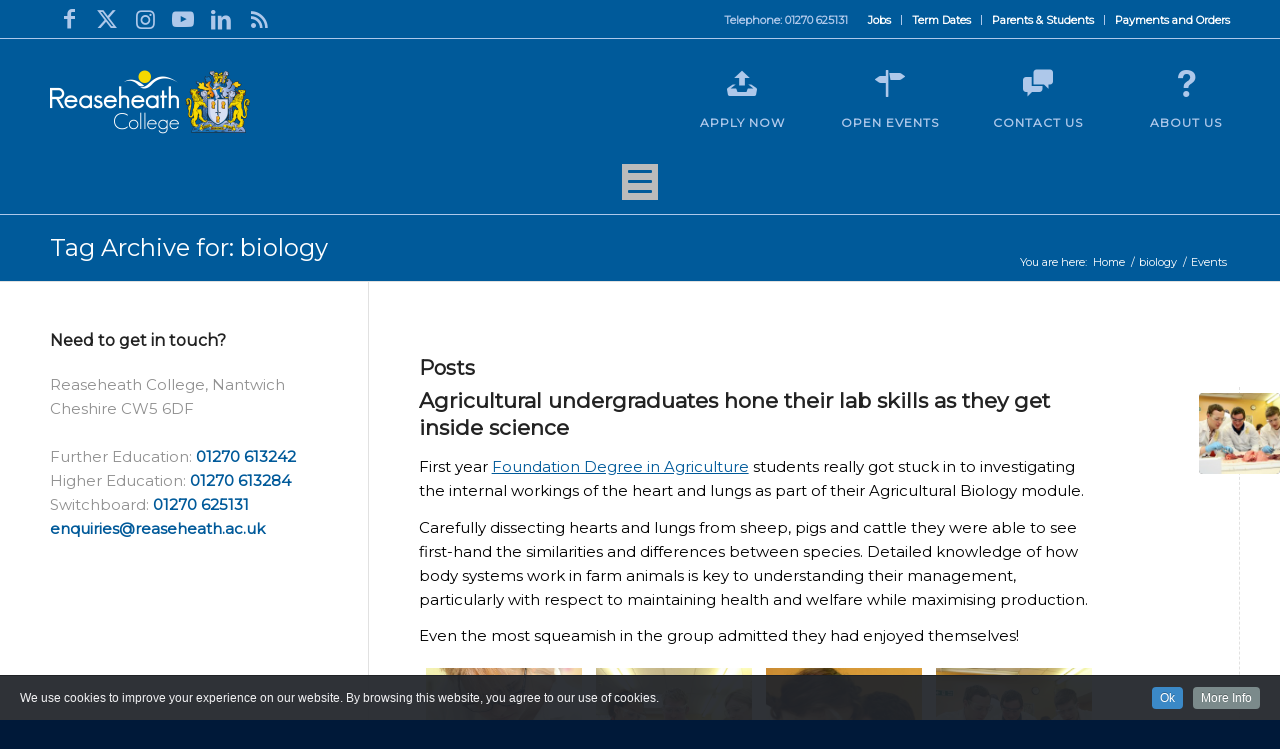

--- FILE ---
content_type: text/css
request_url: https://www.reaseheath.ac.uk/wp-content/uploads/dynamic_avia/avia_posts_css/post-43700.css?ver=ver-1768281345
body_size: 99
content:
#top .avia-gallery.av-qxamk4-791e28e6cf6325de9365d9473f173a6c .avia-gallery-thumb a{
width:25%;
}



--- FILE ---
content_type: text/css
request_url: https://tags.srv.stackadapt.com/sa.css
body_size: -11
content:
:root {
    --sa-uid: '0-0bd50abc-6cfc-53a7-68b7-08885ed1c3a1';
}